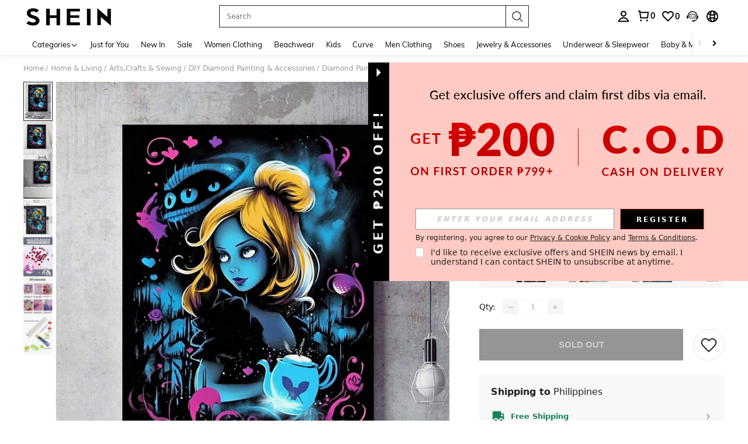

--- FILE ---
content_type: text/javascript; charset=utf-8
request_url: https://ph.shein.com/devices/v3/profile/web?callback=smCB_1769475642287&organization=FPNyuLhAtVnAeldjikus&smdata=W7N7Uu94bq%2BVmrg%2BpkkKvFZgZI6vVFKHgZ0TgX20rJ3ysGi9Ff9Ze%2BlxwAvFNCXFZRw9oPAi9hT0sCkljlKCan5OtgwJcT90bsldL3ouPa7dtILmq%2FEbuvDQeSEcqqvwtMhYnWsWYdMPIAJgiui1SwLWG4Pf7%2FH%2BculbN6U8R90ilLvIxnoDasMj6A8jtfqCRFwnDTQ9O9slsjC17D62VAMGtCauieKjg8tTDrkiiXbnB%2BYmRaCz73D0eKeaGD11Pgs2dth9LEKEBccnHaHE2rNowUYdTRcnjqkMW55ip%2Bv9gQDj6y4WN5950%2FvsPUg3sC9fpKbJ%2F7MYqfEwBaZjTy%2FiEZgqqOwQXLYwC8lFwb3d8gQ2SRfaUVaEjasxNBMoMkxFARPWSjtMy8rkflBKBOGEHeEY%2F1S8zxMoteb%2B0L06wdW4j%2BI4z9bqtdiTotrNuJnxvy3yYaZnF5En0eENxk%2BzyTCNp9D5VZMEQzWcZrEBY5lV3Z3zGfiLtuSB8BCbyLoOTZ%2FLJjlFT13HbqaLOhANv3CKCSQtA6DdVBaPIjeuF5jlijrQ47BKBmiOmce9hvkL2zUwLe4Lov0BeNfDvFDt%2B83YctAEUTXdD7SPUzNBhz58TsGawF7vRFQkuBtMm7ZDkAyeLys32fjLof9m%2FsK65AWVmRUc%2Fe25ZGSBsYpfMTQHAOg2r%2B7Yx7ikm9jj%2FnK%2BRpcORGkEXU%2BZ%2B0IuNgBnokWu1eTdE%2BYNhaYePJYkz8mSWmJ06j5MJzIMyA60HlM3rpkrJR1D%2Bn%2BRiopkhHoronPrRfZTiI6ACn3zf3QhGHQtkPrW0qkAuLp7nIyWxayKWm6Fri6yJeunKsJ0jalwBy9ZzDlnn08t6deNCva84z6q0a6VPGXeUjtLRxfDCmou9h4YvEQ%2BVaLdMnPMVU0VO82rx1K1gXwLJWQesWleJfOX0ce2nmx%2B9poIb%2BUWFKv7Ek2pSMeieoqfOdpnm2A8irsorwuyDdG3rLqJjXw%2BZTkmSAfD8c7c0yXEkGjqklTtWS%2F8qhpRqvApva2wqcBJq8sJyuqZ4Qi0N%2FTxkJLUI5VGVw1ymlLaOepwNZhdzlSub3QCv2DzPTSbH7s%2Bh9yn05mq48Ay1IIImvjnN8xJ0Wm2BI8mRGpArSNt%2BrdC1q45z1zxjUUTLXg4209wA8SePhX8uXHW7DGsDgfpQmfYdhSpRA1PWGPbK3ZcWiCt2amb2hCbHyi14PALZvZN1R1LvsN8LR0DcePCxbyR0%2B93HmWLXV11A5veAxuZQQBSNluPrjUtsAtRYSH0uMwrvROfWUo6YvuCLsqbx6uyuStSK9W2UI4%2BrQCdRCrifYS5JWnPhR%2FVPPTGXthDqOKZk5YQ%2B80k87wh%2FElxJKiPkf6%2B9I6L%2FuCli2otVH%2Bg0dSS71487577677129&os=web&version=2.0.0
body_size: -193
content:
window['smCB_1769475642287'] && smCB_1769475642287({"code":1100,"detail":{"len":"12","sign":"kqnHTg5SnnBnnV8ta/7z7A==","timestamp":"1487582755342"},"requestId":"a3d5e8b91caf7f39349b1f2e93cd2456"})